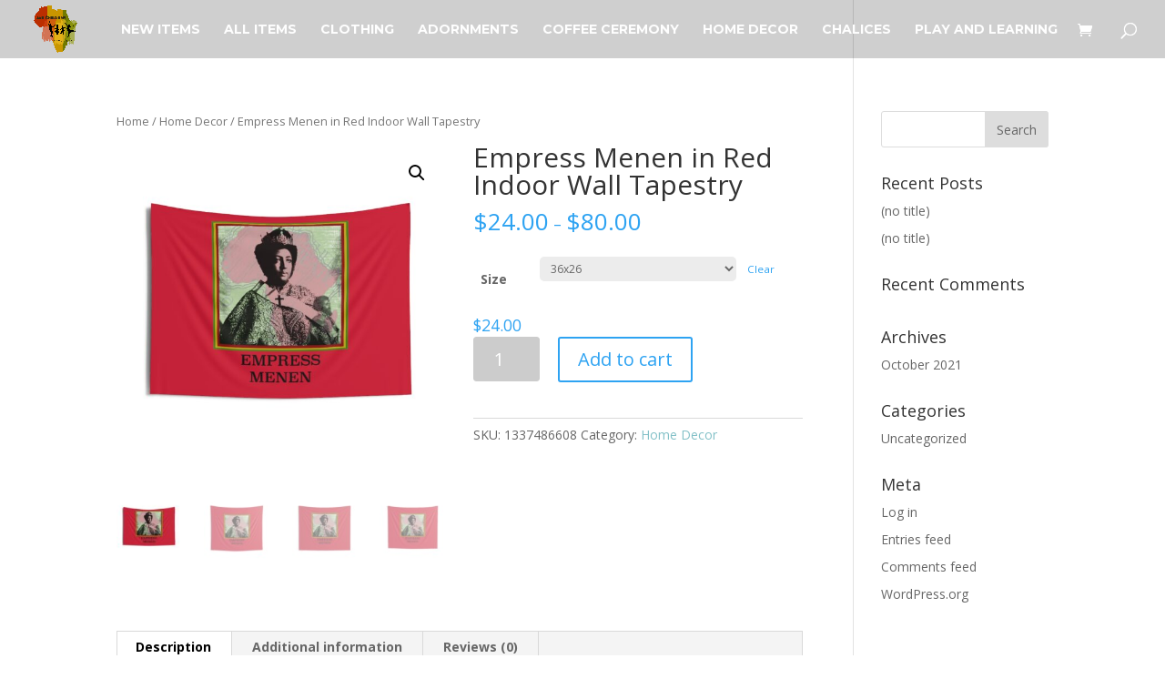

--- FILE ---
content_type: text/html; charset=UTF-8
request_url: https://jahchildren.org/product/empress-menen-in-red-indoor-wall-tapestry/
body_size: 13174
content:
<!DOCTYPE html>
<html lang="en-US">
<head>
	<meta charset="UTF-8" />
<meta http-equiv="X-UA-Compatible" content="IE=edge">
	<link rel="pingback" href="https://jahchildren.org/xmlrpc.php" />

	<script type="text/javascript">
		document.documentElement.className = 'js';
	</script>

	<script>var et_site_url='https://jahchildren.org';var et_post_id='33917';function et_core_page_resource_fallback(a,b){"undefined"===typeof b&&(b=a.sheet.cssRules&&0===a.sheet.cssRules.length);b&&(a.onerror=null,a.onload=null,a.href?a.href=et_site_url+"/?et_core_page_resource="+a.id+et_post_id:a.src&&(a.src=et_site_url+"/?et_core_page_resource="+a.id+et_post_id))}
</script><title>Empress Menen in Red Indoor Wall Tapestry | Jah Children</title>
<meta name='robots' content='max-image-preview:large' />
<link rel='dns-prefetch' href='//fonts.googleapis.com' />
<link rel="alternate" type="application/rss+xml" title="Jah Children &raquo; Feed" href="https://jahchildren.org/feed/" />
<link rel="alternate" type="application/rss+xml" title="Jah Children &raquo; Comments Feed" href="https://jahchildren.org/comments/feed/" />
<link rel="alternate" type="application/rss+xml" title="Jah Children &raquo; Empress Menen in Red Indoor Wall Tapestry Comments Feed" href="https://jahchildren.org/product/empress-menen-in-red-indoor-wall-tapestry/feed/" />
<script type="text/javascript">
window._wpemojiSettings = {"baseUrl":"https:\/\/s.w.org\/images\/core\/emoji\/14.0.0\/72x72\/","ext":".png","svgUrl":"https:\/\/s.w.org\/images\/core\/emoji\/14.0.0\/svg\/","svgExt":".svg","source":{"concatemoji":"https:\/\/jahchildren.org\/wp-includes\/js\/wp-emoji-release.min.js?ver=6.1.9"}};
/*! This file is auto-generated */
!function(e,a,t){var n,r,o,i=a.createElement("canvas"),p=i.getContext&&i.getContext("2d");function s(e,t){var a=String.fromCharCode,e=(p.clearRect(0,0,i.width,i.height),p.fillText(a.apply(this,e),0,0),i.toDataURL());return p.clearRect(0,0,i.width,i.height),p.fillText(a.apply(this,t),0,0),e===i.toDataURL()}function c(e){var t=a.createElement("script");t.src=e,t.defer=t.type="text/javascript",a.getElementsByTagName("head")[0].appendChild(t)}for(o=Array("flag","emoji"),t.supports={everything:!0,everythingExceptFlag:!0},r=0;r<o.length;r++)t.supports[o[r]]=function(e){if(p&&p.fillText)switch(p.textBaseline="top",p.font="600 32px Arial",e){case"flag":return s([127987,65039,8205,9895,65039],[127987,65039,8203,9895,65039])?!1:!s([55356,56826,55356,56819],[55356,56826,8203,55356,56819])&&!s([55356,57332,56128,56423,56128,56418,56128,56421,56128,56430,56128,56423,56128,56447],[55356,57332,8203,56128,56423,8203,56128,56418,8203,56128,56421,8203,56128,56430,8203,56128,56423,8203,56128,56447]);case"emoji":return!s([129777,127995,8205,129778,127999],[129777,127995,8203,129778,127999])}return!1}(o[r]),t.supports.everything=t.supports.everything&&t.supports[o[r]],"flag"!==o[r]&&(t.supports.everythingExceptFlag=t.supports.everythingExceptFlag&&t.supports[o[r]]);t.supports.everythingExceptFlag=t.supports.everythingExceptFlag&&!t.supports.flag,t.DOMReady=!1,t.readyCallback=function(){t.DOMReady=!0},t.supports.everything||(n=function(){t.readyCallback()},a.addEventListener?(a.addEventListener("DOMContentLoaded",n,!1),e.addEventListener("load",n,!1)):(e.attachEvent("onload",n),a.attachEvent("onreadystatechange",function(){"complete"===a.readyState&&t.readyCallback()})),(e=t.source||{}).concatemoji?c(e.concatemoji):e.wpemoji&&e.twemoji&&(c(e.twemoji),c(e.wpemoji)))}(window,document,window._wpemojiSettings);
</script>
<meta content="Divi v.3.26.3" name="generator"/><style type="text/css">
img.wp-smiley,
img.emoji {
	display: inline !important;
	border: none !important;
	box-shadow: none !important;
	height: 1em !important;
	width: 1em !important;
	margin: 0 0.07em !important;
	vertical-align: -0.1em !important;
	background: none !important;
	padding: 0 !important;
}
</style>
	<link rel='stylesheet' id='wp-block-library-css' href='https://jahchildren.org/wp-includes/css/dist/block-library/style.min.css?ver=6.1.9' type='text/css' media='all' />
<link rel='stylesheet' id='wc-blocks-vendors-style-css' href='https://jahchildren.org/wp-content/plugins/woocommerce/packages/woocommerce-blocks/build/wc-blocks-vendors-style.css?ver=8.5.2' type='text/css' media='all' />
<link rel='stylesheet' id='wc-blocks-style-css' href='https://jahchildren.org/wp-content/plugins/woocommerce/packages/woocommerce-blocks/build/wc-blocks-style.css?ver=8.5.2' type='text/css' media='all' />
<link rel='stylesheet' id='classic-theme-styles-css' href='https://jahchildren.org/wp-includes/css/classic-themes.min.css?ver=1' type='text/css' media='all' />
<style id='global-styles-inline-css' type='text/css'>
body{--wp--preset--color--black: #000000;--wp--preset--color--cyan-bluish-gray: #abb8c3;--wp--preset--color--white: #ffffff;--wp--preset--color--pale-pink: #f78da7;--wp--preset--color--vivid-red: #cf2e2e;--wp--preset--color--luminous-vivid-orange: #ff6900;--wp--preset--color--luminous-vivid-amber: #fcb900;--wp--preset--color--light-green-cyan: #7bdcb5;--wp--preset--color--vivid-green-cyan: #00d084;--wp--preset--color--pale-cyan-blue: #8ed1fc;--wp--preset--color--vivid-cyan-blue: #0693e3;--wp--preset--color--vivid-purple: #9b51e0;--wp--preset--gradient--vivid-cyan-blue-to-vivid-purple: linear-gradient(135deg,rgba(6,147,227,1) 0%,rgb(155,81,224) 100%);--wp--preset--gradient--light-green-cyan-to-vivid-green-cyan: linear-gradient(135deg,rgb(122,220,180) 0%,rgb(0,208,130) 100%);--wp--preset--gradient--luminous-vivid-amber-to-luminous-vivid-orange: linear-gradient(135deg,rgba(252,185,0,1) 0%,rgba(255,105,0,1) 100%);--wp--preset--gradient--luminous-vivid-orange-to-vivid-red: linear-gradient(135deg,rgba(255,105,0,1) 0%,rgb(207,46,46) 100%);--wp--preset--gradient--very-light-gray-to-cyan-bluish-gray: linear-gradient(135deg,rgb(238,238,238) 0%,rgb(169,184,195) 100%);--wp--preset--gradient--cool-to-warm-spectrum: linear-gradient(135deg,rgb(74,234,220) 0%,rgb(151,120,209) 20%,rgb(207,42,186) 40%,rgb(238,44,130) 60%,rgb(251,105,98) 80%,rgb(254,248,76) 100%);--wp--preset--gradient--blush-light-purple: linear-gradient(135deg,rgb(255,206,236) 0%,rgb(152,150,240) 100%);--wp--preset--gradient--blush-bordeaux: linear-gradient(135deg,rgb(254,205,165) 0%,rgb(254,45,45) 50%,rgb(107,0,62) 100%);--wp--preset--gradient--luminous-dusk: linear-gradient(135deg,rgb(255,203,112) 0%,rgb(199,81,192) 50%,rgb(65,88,208) 100%);--wp--preset--gradient--pale-ocean: linear-gradient(135deg,rgb(255,245,203) 0%,rgb(182,227,212) 50%,rgb(51,167,181) 100%);--wp--preset--gradient--electric-grass: linear-gradient(135deg,rgb(202,248,128) 0%,rgb(113,206,126) 100%);--wp--preset--gradient--midnight: linear-gradient(135deg,rgb(2,3,129) 0%,rgb(40,116,252) 100%);--wp--preset--duotone--dark-grayscale: url('#wp-duotone-dark-grayscale');--wp--preset--duotone--grayscale: url('#wp-duotone-grayscale');--wp--preset--duotone--purple-yellow: url('#wp-duotone-purple-yellow');--wp--preset--duotone--blue-red: url('#wp-duotone-blue-red');--wp--preset--duotone--midnight: url('#wp-duotone-midnight');--wp--preset--duotone--magenta-yellow: url('#wp-duotone-magenta-yellow');--wp--preset--duotone--purple-green: url('#wp-duotone-purple-green');--wp--preset--duotone--blue-orange: url('#wp-duotone-blue-orange');--wp--preset--font-size--small: 13px;--wp--preset--font-size--medium: 20px;--wp--preset--font-size--large: 36px;--wp--preset--font-size--x-large: 42px;}.has-black-color{color: var(--wp--preset--color--black) !important;}.has-cyan-bluish-gray-color{color: var(--wp--preset--color--cyan-bluish-gray) !important;}.has-white-color{color: var(--wp--preset--color--white) !important;}.has-pale-pink-color{color: var(--wp--preset--color--pale-pink) !important;}.has-vivid-red-color{color: var(--wp--preset--color--vivid-red) !important;}.has-luminous-vivid-orange-color{color: var(--wp--preset--color--luminous-vivid-orange) !important;}.has-luminous-vivid-amber-color{color: var(--wp--preset--color--luminous-vivid-amber) !important;}.has-light-green-cyan-color{color: var(--wp--preset--color--light-green-cyan) !important;}.has-vivid-green-cyan-color{color: var(--wp--preset--color--vivid-green-cyan) !important;}.has-pale-cyan-blue-color{color: var(--wp--preset--color--pale-cyan-blue) !important;}.has-vivid-cyan-blue-color{color: var(--wp--preset--color--vivid-cyan-blue) !important;}.has-vivid-purple-color{color: var(--wp--preset--color--vivid-purple) !important;}.has-black-background-color{background-color: var(--wp--preset--color--black) !important;}.has-cyan-bluish-gray-background-color{background-color: var(--wp--preset--color--cyan-bluish-gray) !important;}.has-white-background-color{background-color: var(--wp--preset--color--white) !important;}.has-pale-pink-background-color{background-color: var(--wp--preset--color--pale-pink) !important;}.has-vivid-red-background-color{background-color: var(--wp--preset--color--vivid-red) !important;}.has-luminous-vivid-orange-background-color{background-color: var(--wp--preset--color--luminous-vivid-orange) !important;}.has-luminous-vivid-amber-background-color{background-color: var(--wp--preset--color--luminous-vivid-amber) !important;}.has-light-green-cyan-background-color{background-color: var(--wp--preset--color--light-green-cyan) !important;}.has-vivid-green-cyan-background-color{background-color: var(--wp--preset--color--vivid-green-cyan) !important;}.has-pale-cyan-blue-background-color{background-color: var(--wp--preset--color--pale-cyan-blue) !important;}.has-vivid-cyan-blue-background-color{background-color: var(--wp--preset--color--vivid-cyan-blue) !important;}.has-vivid-purple-background-color{background-color: var(--wp--preset--color--vivid-purple) !important;}.has-black-border-color{border-color: var(--wp--preset--color--black) !important;}.has-cyan-bluish-gray-border-color{border-color: var(--wp--preset--color--cyan-bluish-gray) !important;}.has-white-border-color{border-color: var(--wp--preset--color--white) !important;}.has-pale-pink-border-color{border-color: var(--wp--preset--color--pale-pink) !important;}.has-vivid-red-border-color{border-color: var(--wp--preset--color--vivid-red) !important;}.has-luminous-vivid-orange-border-color{border-color: var(--wp--preset--color--luminous-vivid-orange) !important;}.has-luminous-vivid-amber-border-color{border-color: var(--wp--preset--color--luminous-vivid-amber) !important;}.has-light-green-cyan-border-color{border-color: var(--wp--preset--color--light-green-cyan) !important;}.has-vivid-green-cyan-border-color{border-color: var(--wp--preset--color--vivid-green-cyan) !important;}.has-pale-cyan-blue-border-color{border-color: var(--wp--preset--color--pale-cyan-blue) !important;}.has-vivid-cyan-blue-border-color{border-color: var(--wp--preset--color--vivid-cyan-blue) !important;}.has-vivid-purple-border-color{border-color: var(--wp--preset--color--vivid-purple) !important;}.has-vivid-cyan-blue-to-vivid-purple-gradient-background{background: var(--wp--preset--gradient--vivid-cyan-blue-to-vivid-purple) !important;}.has-light-green-cyan-to-vivid-green-cyan-gradient-background{background: var(--wp--preset--gradient--light-green-cyan-to-vivid-green-cyan) !important;}.has-luminous-vivid-amber-to-luminous-vivid-orange-gradient-background{background: var(--wp--preset--gradient--luminous-vivid-amber-to-luminous-vivid-orange) !important;}.has-luminous-vivid-orange-to-vivid-red-gradient-background{background: var(--wp--preset--gradient--luminous-vivid-orange-to-vivid-red) !important;}.has-very-light-gray-to-cyan-bluish-gray-gradient-background{background: var(--wp--preset--gradient--very-light-gray-to-cyan-bluish-gray) !important;}.has-cool-to-warm-spectrum-gradient-background{background: var(--wp--preset--gradient--cool-to-warm-spectrum) !important;}.has-blush-light-purple-gradient-background{background: var(--wp--preset--gradient--blush-light-purple) !important;}.has-blush-bordeaux-gradient-background{background: var(--wp--preset--gradient--blush-bordeaux) !important;}.has-luminous-dusk-gradient-background{background: var(--wp--preset--gradient--luminous-dusk) !important;}.has-pale-ocean-gradient-background{background: var(--wp--preset--gradient--pale-ocean) !important;}.has-electric-grass-gradient-background{background: var(--wp--preset--gradient--electric-grass) !important;}.has-midnight-gradient-background{background: var(--wp--preset--gradient--midnight) !important;}.has-small-font-size{font-size: var(--wp--preset--font-size--small) !important;}.has-medium-font-size{font-size: var(--wp--preset--font-size--medium) !important;}.has-large-font-size{font-size: var(--wp--preset--font-size--large) !important;}.has-x-large-font-size{font-size: var(--wp--preset--font-size--x-large) !important;}
.wp-block-navigation a:where(:not(.wp-element-button)){color: inherit;}
:where(.wp-block-columns.is-layout-flex){gap: 2em;}
.wp-block-pullquote{font-size: 1.5em;line-height: 1.6;}
</style>
<link rel='stylesheet' id='photoswipe-css' href='https://jahchildren.org/wp-content/plugins/woocommerce/assets/css/photoswipe/photoswipe.min.css?ver=7.0.1' type='text/css' media='all' />
<link rel='stylesheet' id='photoswipe-default-skin-css' href='https://jahchildren.org/wp-content/plugins/woocommerce/assets/css/photoswipe/default-skin/default-skin.min.css?ver=7.0.1' type='text/css' media='all' />
<link rel='stylesheet' id='woocommerce-layout-css' href='https://jahchildren.org/wp-content/plugins/woocommerce/assets/css/woocommerce-layout.css?ver=7.0.1' type='text/css' media='all' />
<link rel='stylesheet' id='woocommerce-smallscreen-css' href='https://jahchildren.org/wp-content/plugins/woocommerce/assets/css/woocommerce-smallscreen.css?ver=7.0.1' type='text/css' media='only screen and (max-width: 768px)' />
<link rel='stylesheet' id='woocommerce-general-css' href='https://jahchildren.org/wp-content/plugins/woocommerce/assets/css/woocommerce.css?ver=7.0.1' type='text/css' media='all' />
<style id='woocommerce-inline-inline-css' type='text/css'>
.woocommerce form .form-row .required { visibility: visible; }
</style>
<link rel='stylesheet' id='gateway-css' href='https://jahchildren.org/wp-content/plugins/woocommerce-paypal-payments/modules/ppcp-button/assets/css/gateway.css?ver=2.3.1' type='text/css' media='all' />
<link rel='stylesheet' id='divi-fonts-css' href='https://fonts.googleapis.com/css?family=Open+Sans:300italic,400italic,600italic,700italic,800italic,400,300,600,700,800&#038;subset=latin,latin-ext' type='text/css' media='all' />
<link rel='stylesheet' id='divi-style-css' href='https://jahchildren.org/wp-content/themes/Divi/style.css?ver=3.26.3' type='text/css' media='all' />
<link rel='stylesheet' id='flexible-shipping-free-shipping-css' href='https://jahchildren.org/wp-content/plugins/flexible-shipping/assets/dist/css/free-shipping.css?ver=4.23.0.2' type='text/css' media='all' />
<link rel='stylesheet' id='et-builder-googlefonts-cached-css' href='https://fonts.googleapis.com/css?family=Montserrat%3A100%2C100italic%2C200%2C200italic%2C300%2C300italic%2Cregular%2Citalic%2C500%2C500italic%2C600%2C600italic%2C700%2C700italic%2C800%2C800italic%2C900%2C900italic&#038;ver=6.1.9#038;subset=latin,latin-ext' type='text/css' media='all' />
<link rel='stylesheet' id='dashicons-css' href='https://jahchildren.org/wp-includes/css/dashicons.min.css?ver=6.1.9' type='text/css' media='all' />
<script type='text/javascript' src='https://jahchildren.org/wp-includes/js/jquery/jquery.min.js?ver=3.6.1' id='jquery-core-js'></script>
<script type='text/javascript' src='https://jahchildren.org/wp-includes/js/jquery/jquery-migrate.min.js?ver=3.3.2' id='jquery-migrate-js'></script>
<link rel="https://api.w.org/" href="https://jahchildren.org/wp-json/" /><link rel="alternate" type="application/json" href="https://jahchildren.org/wp-json/wp/v2/product/33917" /><link rel="EditURI" type="application/rsd+xml" title="RSD" href="https://jahchildren.org/xmlrpc.php?rsd" />
<link rel="wlwmanifest" type="application/wlwmanifest+xml" href="https://jahchildren.org/wp-includes/wlwmanifest.xml" />
<meta name="generator" content="WordPress 6.1.9" />
<meta name="generator" content="WooCommerce 7.0.1" />
<link rel="canonical" href="https://jahchildren.org/product/empress-menen-in-red-indoor-wall-tapestry/" />
<link rel='shortlink' href='https://jahchildren.org/?p=33917' />
<link rel="alternate" type="application/json+oembed" href="https://jahchildren.org/wp-json/oembed/1.0/embed?url=https%3A%2F%2Fjahchildren.org%2Fproduct%2Fempress-menen-in-red-indoor-wall-tapestry%2F" />
<link rel="alternate" type="text/xml+oembed" href="https://jahchildren.org/wp-json/oembed/1.0/embed?url=https%3A%2F%2Fjahchildren.org%2Fproduct%2Fempress-menen-in-red-indoor-wall-tapestry%2F&#038;format=xml" />
<meta name="viewport" content="width=device-width, initial-scale=1.0, maximum-scale=1.0, user-scalable=0" />	<noscript><style>.woocommerce-product-gallery{ opacity: 1 !important; }</style></noscript>
	<link rel="icon" href="https://jahchildren.org/wp-content/uploads/2022/07/cropped-officialsealjahchildren_1-32x32.png" sizes="32x32" />
<link rel="icon" href="https://jahchildren.org/wp-content/uploads/2022/07/cropped-officialsealjahchildren_1-192x192.png" sizes="192x192" />
<link rel="apple-touch-icon" href="https://jahchildren.org/wp-content/uploads/2022/07/cropped-officialsealjahchildren_1-180x180.png" />
<meta name="msapplication-TileImage" content="https://jahchildren.org/wp-content/uploads/2022/07/cropped-officialsealjahchildren_1-270x270.png" />
<link rel="stylesheet" id="et-divi-customizer-global-cached-inline-styles" href="https://jahchildren.org/wp-content/cache/et/global/et-divi-customizer-global-17695053570871.min.css" onerror="et_core_page_resource_fallback(this, true)" onload="et_core_page_resource_fallback(this)" /></head>
<body class="product-template-default single single-product postid-33917 theme-Divi woocommerce woocommerce-page woocommerce-no-js et_pb_button_helper_class et_transparent_nav et_fullwidth_nav et_fixed_nav et_show_nav et_cover_background et_pb_gutter osx et_pb_gutters3 et_primary_nav_dropdown_animation_slide et_secondary_nav_dropdown_animation_fade et_pb_footer_columns1 et_header_style_left et_right_sidebar et_divi_theme et-db et_minified_js et_minified_css">
	<div id="page-container">

	
	
			<header id="main-header" data-height-onload="50">
			<div class="container clearfix et_menu_container">
							<div class="logo_container">
					<span class="logo_helper"></span>
					<a href="https://jahchildren.org/">
						<img src="https://jahchildren.org/wp-content/uploads/2019/07/our.png" alt="Jah Children" id="logo" data-height-percentage="84" />
					</a>
				</div>
							<div id="et-top-navigation" data-height="50" data-fixed-height="40">
											<nav id="top-menu-nav">
						<ul id="top-menu" class="nav"><li id="menu-item-19" class="menu-item menu-item-type-post_type menu-item-object-page menu-item-home menu-item-19"><a href="https://jahchildren.org/">New Items</a></li>
<li id="menu-item-20" class="menu-item menu-item-type-post_type menu-item-object-page menu-item-20"><a href="https://jahchildren.org/all-items/">All Items</a></li>
<li id="menu-item-21" class="menu-item menu-item-type-post_type menu-item-object-page menu-item-21"><a href="https://jahchildren.org/clothing/">Clothing</a></li>
<li id="menu-item-16887" class="menu-item menu-item-type-post_type menu-item-object-page menu-item-16887"><a href="https://jahchildren.org/adornments/">Adornments</a></li>
<li id="menu-item-22" class="menu-item menu-item-type-post_type menu-item-object-page menu-item-22"><a href="https://jahchildren.org/coffee-ceremony/">Coffee Ceremony</a></li>
<li id="menu-item-12832" class="menu-item menu-item-type-post_type menu-item-object-page menu-item-12832"><a href="https://jahchildren.org/home-decor/">Home Decor</a></li>
<li id="menu-item-23" class="menu-item menu-item-type-post_type menu-item-object-page menu-item-23"><a href="https://jahchildren.org/chalices/">Chalices</a></li>
<li id="menu-item-54085" class="menu-item menu-item-type-post_type menu-item-object-page menu-item-54085"><a href="https://jahchildren.org/play-and-learning/">Play and Learning</a></li>
</ul>						</nav>
					
					<a href="https://jahchildren.org/cart-2/" class="et-cart-info">
				<span></span>
			</a>
					
										<div id="et_top_search">
						<span id="et_search_icon"></span>
					</div>
					
					<div id="et_mobile_nav_menu">
				<div class="mobile_nav closed">
					<span class="select_page">Select Page</span>
					<span class="mobile_menu_bar mobile_menu_bar_toggle"></span>
				</div>
			</div>				</div> <!-- #et-top-navigation -->
			</div> <!-- .container -->
			<div class="et_search_outer">
				<div class="container et_search_form_container">
					<form role="search" method="get" class="et-search-form" action="https://jahchildren.org/">
					<input type="search" class="et-search-field" placeholder="Search &hellip;" value="" name="s" title="Search for:" />					</form>
					<span class="et_close_search_field"></span>
				</div>
			</div>
		</header> <!-- #main-header -->
			<div id="et-main-area">
	
	
		<div id="main-content">
			<div class="container">
				<div id="content-area" class="clearfix">
					<div id="left-area"><nav class="woocommerce-breadcrumb"><a href="https://jahchildren.org">Home</a>&nbsp;&#47;&nbsp;<a href="https://jahchildren.org/product-category/home-decor/">Home Decor</a>&nbsp;&#47;&nbsp;Empress Menen in Red Indoor Wall Tapestry</nav>
					
			<div class="woocommerce-notices-wrapper"></div><div id="product-33917" class="product type-product post-33917 status-publish first instock product_cat-home-decor has-post-thumbnail taxable shipping-taxable purchasable product-type-variable has-default-attributes">

	<div class="clearfix"><div class="woocommerce-product-gallery woocommerce-product-gallery--with-images woocommerce-product-gallery--columns-4 images" data-columns="4" style="opacity: 0; transition: opacity .25s ease-in-out;">
	<figure class="woocommerce-product-gallery__wrapper">
		<div data-thumb="https://jahchildren.org/wp-content/uploads/2020/06/46152-24-100x100.jpg" data-thumb-alt="" class="woocommerce-product-gallery__image"><a href="https://jahchildren.org/wp-content/uploads/2020/06/46152-24.jpg"><img width="600" height="600" src="https://jahchildren.org/wp-content/uploads/2020/06/46152-24-600x600.jpg" class="wp-post-image" alt="" decoding="async" loading="lazy" title="46152-24.jpg" data-caption="" data-src="https://jahchildren.org/wp-content/uploads/2020/06/46152-24.jpg" data-large_image="https://jahchildren.org/wp-content/uploads/2020/06/46152-24.jpg" data-large_image_width="1024" data-large_image_height="1024" srcset="https://jahchildren.org/wp-content/uploads/2020/06/46152-24-600x600.jpg 600w, https://jahchildren.org/wp-content/uploads/2020/06/46152-24-300x300.jpg 300w, https://jahchildren.org/wp-content/uploads/2020/06/46152-24-100x100.jpg 100w, https://jahchildren.org/wp-content/uploads/2020/06/46152-24.jpg 1024w, https://jahchildren.org/wp-content/uploads/2020/06/46152-24-150x150.jpg 150w, https://jahchildren.org/wp-content/uploads/2020/06/46152-24-768x768.jpg 768w" sizes="(max-width: 600px) 100vw, 600px" /></a></div><div data-thumb="https://jahchildren.org/wp-content/uploads/2020/06/46151-24-100x100.jpg" data-thumb-alt="" class="woocommerce-product-gallery__image"><a href="https://jahchildren.org/wp-content/uploads/2020/06/46151-24.jpg"><img width="600" height="600" src="https://jahchildren.org/wp-content/uploads/2020/06/46151-24-600x600.jpg" class="" alt="" decoding="async" loading="lazy" title="46151-24.jpg" data-caption="" data-src="https://jahchildren.org/wp-content/uploads/2020/06/46151-24.jpg" data-large_image="https://jahchildren.org/wp-content/uploads/2020/06/46151-24.jpg" data-large_image_width="1024" data-large_image_height="1024" srcset="https://jahchildren.org/wp-content/uploads/2020/06/46151-24-600x600.jpg 600w, https://jahchildren.org/wp-content/uploads/2020/06/46151-24-300x300.jpg 300w, https://jahchildren.org/wp-content/uploads/2020/06/46151-24-100x100.jpg 100w, https://jahchildren.org/wp-content/uploads/2020/06/46151-24.jpg 1024w, https://jahchildren.org/wp-content/uploads/2020/06/46151-24-150x150.jpg 150w, https://jahchildren.org/wp-content/uploads/2020/06/46151-24-768x768.jpg 768w" sizes="(max-width: 600px) 100vw, 600px" /></a></div><div data-thumb="https://jahchildren.org/wp-content/uploads/2020/06/46153-24-100x100.jpg" data-thumb-alt="" class="woocommerce-product-gallery__image"><a href="https://jahchildren.org/wp-content/uploads/2020/06/46153-24.jpg"><img width="600" height="600" src="https://jahchildren.org/wp-content/uploads/2020/06/46153-24-600x600.jpg" class="" alt="" decoding="async" loading="lazy" title="46153-24.jpg" data-caption="" data-src="https://jahchildren.org/wp-content/uploads/2020/06/46153-24.jpg" data-large_image="https://jahchildren.org/wp-content/uploads/2020/06/46153-24.jpg" data-large_image_width="1024" data-large_image_height="1024" srcset="https://jahchildren.org/wp-content/uploads/2020/06/46153-24-600x600.jpg 600w, https://jahchildren.org/wp-content/uploads/2020/06/46153-24-300x300.jpg 300w, https://jahchildren.org/wp-content/uploads/2020/06/46153-24-100x100.jpg 100w, https://jahchildren.org/wp-content/uploads/2020/06/46153-24.jpg 1024w, https://jahchildren.org/wp-content/uploads/2020/06/46153-24-150x150.jpg 150w, https://jahchildren.org/wp-content/uploads/2020/06/46153-24-768x768.jpg 768w" sizes="(max-width: 600px) 100vw, 600px" /></a></div><div data-thumb="https://jahchildren.org/wp-content/uploads/2020/06/46154-24-100x100.jpg" data-thumb-alt="" class="woocommerce-product-gallery__image"><a href="https://jahchildren.org/wp-content/uploads/2020/06/46154-24.jpg"><img width="600" height="600" src="https://jahchildren.org/wp-content/uploads/2020/06/46154-24-600x600.jpg" class="" alt="" decoding="async" loading="lazy" title="46154-24.jpg" data-caption="" data-src="https://jahchildren.org/wp-content/uploads/2020/06/46154-24.jpg" data-large_image="https://jahchildren.org/wp-content/uploads/2020/06/46154-24.jpg" data-large_image_width="1024" data-large_image_height="1024" srcset="https://jahchildren.org/wp-content/uploads/2020/06/46154-24-600x600.jpg 600w, https://jahchildren.org/wp-content/uploads/2020/06/46154-24-300x300.jpg 300w, https://jahchildren.org/wp-content/uploads/2020/06/46154-24-100x100.jpg 100w, https://jahchildren.org/wp-content/uploads/2020/06/46154-24.jpg 1024w, https://jahchildren.org/wp-content/uploads/2020/06/46154-24-150x150.jpg 150w, https://jahchildren.org/wp-content/uploads/2020/06/46154-24-768x768.jpg 768w" sizes="(max-width: 600px) 100vw, 600px" /></a></div>	</figure>
</div>

	<div class="summary entry-summary">
		<h1 class="product_title entry-title">Empress Menen in Red Indoor Wall Tapestry</h1><p class="price"><span class="woocommerce-Price-amount amount"><bdi><span class="woocommerce-Price-currencySymbol">&#36;</span>24.00</bdi></span> &ndash; <span class="woocommerce-Price-amount amount"><bdi><span class="woocommerce-Price-currencySymbol">&#36;</span>80.00</bdi></span></p>

<form class="variations_form cart" action="https://jahchildren.org/product/empress-menen-in-red-indoor-wall-tapestry/" method="post" enctype='multipart/form-data' data-product_id="33917" data-product_variations="[{&quot;attributes&quot;:{&quot;attribute_size&quot;:&quot;104x88&quot;},&quot;availability_html&quot;:&quot;&quot;,&quot;backorders_allowed&quot;:false,&quot;dimensions&quot;:{&quot;length&quot;:&quot;&quot;,&quot;width&quot;:&quot;&quot;,&quot;height&quot;:&quot;&quot;},&quot;dimensions_html&quot;:&quot;N\/A&quot;,&quot;display_price&quot;:80,&quot;display_regular_price&quot;:80,&quot;image&quot;:{&quot;title&quot;:&quot;46151-24.jpg&quot;,&quot;caption&quot;:&quot;&quot;,&quot;url&quot;:&quot;https:\/\/jahchildren.org\/wp-content\/uploads\/2020\/06\/46151-24.jpg&quot;,&quot;alt&quot;:&quot;&quot;,&quot;src&quot;:&quot;https:\/\/jahchildren.org\/wp-content\/uploads\/2020\/06\/46151-24-600x600.jpg&quot;,&quot;srcset&quot;:&quot;https:\/\/jahchildren.org\/wp-content\/uploads\/2020\/06\/46151-24-600x600.jpg 600w, https:\/\/jahchildren.org\/wp-content\/uploads\/2020\/06\/46151-24-300x300.jpg 300w, https:\/\/jahchildren.org\/wp-content\/uploads\/2020\/06\/46151-24-100x100.jpg 100w, https:\/\/jahchildren.org\/wp-content\/uploads\/2020\/06\/46151-24.jpg 1024w, https:\/\/jahchildren.org\/wp-content\/uploads\/2020\/06\/46151-24-150x150.jpg 150w, https:\/\/jahchildren.org\/wp-content\/uploads\/2020\/06\/46151-24-768x768.jpg 768w&quot;,&quot;sizes&quot;:&quot;(max-width: 600px) 100vw, 600px&quot;,&quot;full_src&quot;:&quot;https:\/\/jahchildren.org\/wp-content\/uploads\/2020\/06\/46151-24.jpg&quot;,&quot;full_src_w&quot;:1024,&quot;full_src_h&quot;:1024,&quot;gallery_thumbnail_src&quot;:&quot;https:\/\/jahchildren.org\/wp-content\/uploads\/2020\/06\/46151-24-100x100.jpg&quot;,&quot;gallery_thumbnail_src_w&quot;:100,&quot;gallery_thumbnail_src_h&quot;:100,&quot;thumb_src&quot;:&quot;https:\/\/jahchildren.org\/wp-content\/uploads\/2020\/06\/46151-24-300x300.jpg&quot;,&quot;thumb_src_w&quot;:300,&quot;thumb_src_h&quot;:300,&quot;src_w&quot;:600,&quot;src_h&quot;:600},&quot;image_id&quot;:34002,&quot;is_downloadable&quot;:false,&quot;is_in_stock&quot;:true,&quot;is_purchasable&quot;:true,&quot;is_sold_individually&quot;:&quot;no&quot;,&quot;is_virtual&quot;:false,&quot;max_qty&quot;:&quot;&quot;,&quot;min_qty&quot;:1,&quot;price_html&quot;:&quot;&lt;span class=\&quot;price\&quot;&gt;&lt;span class=\&quot;woocommerce-Price-amount amount\&quot;&gt;&lt;bdi&gt;&lt;span class=\&quot;woocommerce-Price-currencySymbol\&quot;&gt;&amp;#36;&lt;\/span&gt;80.00&lt;\/bdi&gt;&lt;\/span&gt;&lt;\/span&gt;&quot;,&quot;sku&quot;:&quot;1337486607&quot;,&quot;variation_description&quot;:&quot;&quot;,&quot;variation_id&quot;:33918,&quot;variation_is_active&quot;:true,&quot;variation_is_visible&quot;:true,&quot;weight&quot;:&quot;0.25&quot;,&quot;weight_html&quot;:&quot;0.25 kg&quot;},{&quot;attributes&quot;:{&quot;attribute_size&quot;:&quot;36x26&quot;},&quot;availability_html&quot;:&quot;&quot;,&quot;backorders_allowed&quot;:false,&quot;dimensions&quot;:{&quot;length&quot;:&quot;&quot;,&quot;width&quot;:&quot;&quot;,&quot;height&quot;:&quot;&quot;},&quot;dimensions_html&quot;:&quot;N\/A&quot;,&quot;display_price&quot;:24,&quot;display_regular_price&quot;:24,&quot;image&quot;:{&quot;title&quot;:&quot;46152-24.jpg&quot;,&quot;caption&quot;:&quot;&quot;,&quot;url&quot;:&quot;https:\/\/jahchildren.org\/wp-content\/uploads\/2020\/06\/46152-24.jpg&quot;,&quot;alt&quot;:&quot;&quot;,&quot;src&quot;:&quot;https:\/\/jahchildren.org\/wp-content\/uploads\/2020\/06\/46152-24-600x600.jpg&quot;,&quot;srcset&quot;:&quot;https:\/\/jahchildren.org\/wp-content\/uploads\/2020\/06\/46152-24-600x600.jpg 600w, https:\/\/jahchildren.org\/wp-content\/uploads\/2020\/06\/46152-24-300x300.jpg 300w, https:\/\/jahchildren.org\/wp-content\/uploads\/2020\/06\/46152-24-100x100.jpg 100w, https:\/\/jahchildren.org\/wp-content\/uploads\/2020\/06\/46152-24.jpg 1024w, https:\/\/jahchildren.org\/wp-content\/uploads\/2020\/06\/46152-24-150x150.jpg 150w, https:\/\/jahchildren.org\/wp-content\/uploads\/2020\/06\/46152-24-768x768.jpg 768w&quot;,&quot;sizes&quot;:&quot;(max-width: 600px) 100vw, 600px&quot;,&quot;full_src&quot;:&quot;https:\/\/jahchildren.org\/wp-content\/uploads\/2020\/06\/46152-24.jpg&quot;,&quot;full_src_w&quot;:1024,&quot;full_src_h&quot;:1024,&quot;gallery_thumbnail_src&quot;:&quot;https:\/\/jahchildren.org\/wp-content\/uploads\/2020\/06\/46152-24-100x100.jpg&quot;,&quot;gallery_thumbnail_src_w&quot;:100,&quot;gallery_thumbnail_src_h&quot;:100,&quot;thumb_src&quot;:&quot;https:\/\/jahchildren.org\/wp-content\/uploads\/2020\/06\/46152-24-300x300.jpg&quot;,&quot;thumb_src_w&quot;:300,&quot;thumb_src_h&quot;:300,&quot;src_w&quot;:600,&quot;src_h&quot;:600},&quot;image_id&quot;:34001,&quot;is_downloadable&quot;:false,&quot;is_in_stock&quot;:true,&quot;is_purchasable&quot;:true,&quot;is_sold_individually&quot;:&quot;no&quot;,&quot;is_virtual&quot;:false,&quot;max_qty&quot;:&quot;&quot;,&quot;min_qty&quot;:1,&quot;price_html&quot;:&quot;&lt;span class=\&quot;price\&quot;&gt;&lt;span class=\&quot;woocommerce-Price-amount amount\&quot;&gt;&lt;bdi&gt;&lt;span class=\&quot;woocommerce-Price-currencySymbol\&quot;&gt;&amp;#36;&lt;\/span&gt;24.00&lt;\/bdi&gt;&lt;\/span&gt;&lt;\/span&gt;&quot;,&quot;sku&quot;:&quot;1337486608&quot;,&quot;variation_description&quot;:&quot;&quot;,&quot;variation_id&quot;:33919,&quot;variation_is_active&quot;:true,&quot;variation_is_visible&quot;:true,&quot;weight&quot;:&quot;0.1&quot;,&quot;weight_html&quot;:&quot;0.1 kg&quot;},{&quot;attributes&quot;:{&quot;attribute_size&quot;:&quot;60x50&quot;},&quot;availability_html&quot;:&quot;&quot;,&quot;backorders_allowed&quot;:false,&quot;dimensions&quot;:{&quot;length&quot;:&quot;&quot;,&quot;width&quot;:&quot;&quot;,&quot;height&quot;:&quot;&quot;},&quot;dimensions_html&quot;:&quot;N\/A&quot;,&quot;display_price&quot;:41,&quot;display_regular_price&quot;:41,&quot;image&quot;:{&quot;title&quot;:&quot;46153-24.jpg&quot;,&quot;caption&quot;:&quot;&quot;,&quot;url&quot;:&quot;https:\/\/jahchildren.org\/wp-content\/uploads\/2020\/06\/46153-24.jpg&quot;,&quot;alt&quot;:&quot;&quot;,&quot;src&quot;:&quot;https:\/\/jahchildren.org\/wp-content\/uploads\/2020\/06\/46153-24-600x600.jpg&quot;,&quot;srcset&quot;:&quot;https:\/\/jahchildren.org\/wp-content\/uploads\/2020\/06\/46153-24-600x600.jpg 600w, https:\/\/jahchildren.org\/wp-content\/uploads\/2020\/06\/46153-24-300x300.jpg 300w, https:\/\/jahchildren.org\/wp-content\/uploads\/2020\/06\/46153-24-100x100.jpg 100w, https:\/\/jahchildren.org\/wp-content\/uploads\/2020\/06\/46153-24.jpg 1024w, https:\/\/jahchildren.org\/wp-content\/uploads\/2020\/06\/46153-24-150x150.jpg 150w, https:\/\/jahchildren.org\/wp-content\/uploads\/2020\/06\/46153-24-768x768.jpg 768w&quot;,&quot;sizes&quot;:&quot;(max-width: 600px) 100vw, 600px&quot;,&quot;full_src&quot;:&quot;https:\/\/jahchildren.org\/wp-content\/uploads\/2020\/06\/46153-24.jpg&quot;,&quot;full_src_w&quot;:1024,&quot;full_src_h&quot;:1024,&quot;gallery_thumbnail_src&quot;:&quot;https:\/\/jahchildren.org\/wp-content\/uploads\/2020\/06\/46153-24-100x100.jpg&quot;,&quot;gallery_thumbnail_src_w&quot;:100,&quot;gallery_thumbnail_src_h&quot;:100,&quot;thumb_src&quot;:&quot;https:\/\/jahchildren.org\/wp-content\/uploads\/2020\/06\/46153-24-300x300.jpg&quot;,&quot;thumb_src_w&quot;:300,&quot;thumb_src_h&quot;:300,&quot;src_w&quot;:600,&quot;src_h&quot;:600},&quot;image_id&quot;:34003,&quot;is_downloadable&quot;:false,&quot;is_in_stock&quot;:true,&quot;is_purchasable&quot;:true,&quot;is_sold_individually&quot;:&quot;no&quot;,&quot;is_virtual&quot;:false,&quot;max_qty&quot;:&quot;&quot;,&quot;min_qty&quot;:1,&quot;price_html&quot;:&quot;&lt;span class=\&quot;price\&quot;&gt;&lt;span class=\&quot;woocommerce-Price-amount amount\&quot;&gt;&lt;bdi&gt;&lt;span class=\&quot;woocommerce-Price-currencySymbol\&quot;&gt;&amp;#36;&lt;\/span&gt;41.00&lt;\/bdi&gt;&lt;\/span&gt;&lt;\/span&gt;&quot;,&quot;sku&quot;:&quot;1337486609&quot;,&quot;variation_description&quot;:&quot;&quot;,&quot;variation_id&quot;:33920,&quot;variation_is_active&quot;:true,&quot;variation_is_visible&quot;:true,&quot;weight&quot;:&quot;0.12&quot;,&quot;weight_html&quot;:&quot;0.12 kg&quot;},{&quot;attributes&quot;:{&quot;attribute_size&quot;:&quot;80x68&quot;},&quot;availability_html&quot;:&quot;&quot;,&quot;backorders_allowed&quot;:false,&quot;dimensions&quot;:{&quot;length&quot;:&quot;&quot;,&quot;width&quot;:&quot;&quot;,&quot;height&quot;:&quot;&quot;},&quot;dimensions_html&quot;:&quot;N\/A&quot;,&quot;display_price&quot;:61,&quot;display_regular_price&quot;:61,&quot;image&quot;:{&quot;title&quot;:&quot;46154-24.jpg&quot;,&quot;caption&quot;:&quot;&quot;,&quot;url&quot;:&quot;https:\/\/jahchildren.org\/wp-content\/uploads\/2020\/06\/46154-24.jpg&quot;,&quot;alt&quot;:&quot;&quot;,&quot;src&quot;:&quot;https:\/\/jahchildren.org\/wp-content\/uploads\/2020\/06\/46154-24-600x600.jpg&quot;,&quot;srcset&quot;:&quot;https:\/\/jahchildren.org\/wp-content\/uploads\/2020\/06\/46154-24-600x600.jpg 600w, https:\/\/jahchildren.org\/wp-content\/uploads\/2020\/06\/46154-24-300x300.jpg 300w, https:\/\/jahchildren.org\/wp-content\/uploads\/2020\/06\/46154-24-100x100.jpg 100w, https:\/\/jahchildren.org\/wp-content\/uploads\/2020\/06\/46154-24.jpg 1024w, https:\/\/jahchildren.org\/wp-content\/uploads\/2020\/06\/46154-24-150x150.jpg 150w, https:\/\/jahchildren.org\/wp-content\/uploads\/2020\/06\/46154-24-768x768.jpg 768w&quot;,&quot;sizes&quot;:&quot;(max-width: 600px) 100vw, 600px&quot;,&quot;full_src&quot;:&quot;https:\/\/jahchildren.org\/wp-content\/uploads\/2020\/06\/46154-24.jpg&quot;,&quot;full_src_w&quot;:1024,&quot;full_src_h&quot;:1024,&quot;gallery_thumbnail_src&quot;:&quot;https:\/\/jahchildren.org\/wp-content\/uploads\/2020\/06\/46154-24-100x100.jpg&quot;,&quot;gallery_thumbnail_src_w&quot;:100,&quot;gallery_thumbnail_src_h&quot;:100,&quot;thumb_src&quot;:&quot;https:\/\/jahchildren.org\/wp-content\/uploads\/2020\/06\/46154-24-300x300.jpg&quot;,&quot;thumb_src_w&quot;:300,&quot;thumb_src_h&quot;:300,&quot;src_w&quot;:600,&quot;src_h&quot;:600},&quot;image_id&quot;:34004,&quot;is_downloadable&quot;:false,&quot;is_in_stock&quot;:true,&quot;is_purchasable&quot;:true,&quot;is_sold_individually&quot;:&quot;no&quot;,&quot;is_virtual&quot;:false,&quot;max_qty&quot;:&quot;&quot;,&quot;min_qty&quot;:1,&quot;price_html&quot;:&quot;&lt;span class=\&quot;price\&quot;&gt;&lt;span class=\&quot;woocommerce-Price-amount amount\&quot;&gt;&lt;bdi&gt;&lt;span class=\&quot;woocommerce-Price-currencySymbol\&quot;&gt;&amp;#36;&lt;\/span&gt;61.00&lt;\/bdi&gt;&lt;\/span&gt;&lt;\/span&gt;&quot;,&quot;sku&quot;:&quot;1337486610&quot;,&quot;variation_description&quot;:&quot;&quot;,&quot;variation_id&quot;:33921,&quot;variation_is_active&quot;:true,&quot;variation_is_visible&quot;:true,&quot;weight&quot;:&quot;0.15&quot;,&quot;weight_html&quot;:&quot;0.15 kg&quot;}]">
	
			<table class="variations" cellspacing="0" role="presentation">
			<tbody>
									<tr>
						<th class="label"><label for="size">Size</label></th>
						<td class="value">
							<select id="size" class="" name="attribute_size" data-attribute_name="attribute_size" data-show_option_none="yes"><option value="">Choose an option</option><option value="104x88" >104x88</option><option value="36x26"  selected='selected'>36x26</option><option value="60x50" >60x50</option><option value="80x68" >80x68</option></select><a class="reset_variations" href="#">Clear</a>						</td>
					</tr>
							</tbody>
		</table>
		
		<div class="single_variation_wrap">
			<div class="woocommerce-variation single_variation"></div><div class="woocommerce-variation-add-to-cart variations_button">
	
		<div class="quantity">
				<label class="screen-reader-text" for="quantity_697a4f274102c">Empress Menen in Red Indoor Wall Tapestry quantity</label>
		<input
			type="number"
			id="quantity_697a4f274102c"
			class="input-text qty text"
			step="1"
			min="1"
			max=""
			name="quantity"
			value="1"
			title="Qty"
			size="4"
			placeholder=""
			inputmode="numeric"
			autocomplete="off"
		/>
			</div>
	
	<button type="submit" class="single_add_to_cart_button button alt wp-element-button">Add to cart</button>

	
	<input type="hidden" name="add-to-cart" value="33917" />
	<input type="hidden" name="product_id" value="33917" />
	<input type="hidden" name="variation_id" class="variation_id" value="0" />
</div>
		</div>
	
	</form>

<div class="ppc-button-wrapper"><div id="ppc-button-ppcp-gateway"></div></div><div class="product_meta">

	
	
		<span class="sku_wrapper">SKU: <span class="sku">N/A</span></span>

	
	<span class="posted_in">Category: <a href="https://jahchildren.org/product-category/home-decor/" rel="tag">Home Decor</a></span>
	
	
</div>
	</div>

	</div><!-- #end wrapper -->
	<div class="woocommerce-tabs wc-tabs-wrapper">
		<ul class="tabs wc-tabs" role="tablist">
							<li class="description_tab" id="tab-title-description" role="tab" aria-controls="tab-description">
					<a href="#tab-description">
						Description					</a>
				</li>
							<li class="additional_information_tab" id="tab-title-additional_information" role="tab" aria-controls="tab-additional_information">
					<a href="#tab-additional_information">
						Additional information					</a>
				</li>
							<li class="reviews_tab" id="tab-title-reviews" role="tab" aria-controls="tab-reviews">
					<a href="#tab-reviews">
						Reviews (0)					</a>
				</li>
					</ul>
					<div class="woocommerce-Tabs-panel woocommerce-Tabs-panel--description panel entry-content wc-tab" id="tab-description" role="tabpanel" aria-labelledby="tab-title-description">
				
	<h2>Description</h2>

<p>Empress Menen one of a kind design Wall Tapestry</p>
<div>All proceeds of JAH CHILDREN NPO shop go to our mission to house and educate African Children. Support our organization while adding treasures to your home and wardrobe!</div>
<div>
<div></div>
<div><span data-sheets-value="{&quot;1&quot;:2,&quot;2&quot;:&quot;Made to create an exceptional coziness with style in any room, wall tapestry serves as an interior element to express oneself. High quality durable print will last for many years to come.&quot;}" data-sheets-userformat="{&quot;2&quot;:4867,&quot;3&quot;:[null,0],&quot;4&quot;:[null,2,16773836],&quot;11&quot;:4,&quot;12&quot;:0,&quot;15&quot;:&quot;Roboto&quot;}">Made to create an exceptional coziness with style in any room, wall tapestry serves as an interior element to express oneself. High quality durable print will last for many years to come.</span></div>
</div>
<div></div>
<p></p>
<div>.: 100% Polyester</div>
<div>.: Water and mildew resistant</div>
<div>.: Multiple sizes (26&#215;36 in, 51&#215;60 in, 68&#215;80 in, 88&#215;104 in)</div>
<div>.: Made in USA</div>
<p></p>
<div></div>
			</div>
					<div class="woocommerce-Tabs-panel woocommerce-Tabs-panel--additional_information panel entry-content wc-tab" id="tab-additional_information" role="tabpanel" aria-labelledby="tab-title-additional_information">
				
	<h2>Additional information</h2>

<table class="woocommerce-product-attributes shop_attributes">
			<tr class="woocommerce-product-attributes-item woocommerce-product-attributes-item--weight">
			<th class="woocommerce-product-attributes-item__label">Weight</th>
			<td class="woocommerce-product-attributes-item__value">N/A</td>
		</tr>
	</table>
			</div>
					<div class="woocommerce-Tabs-panel woocommerce-Tabs-panel--reviews panel entry-content wc-tab" id="tab-reviews" role="tabpanel" aria-labelledby="tab-title-reviews">
				<div id="reviews" class="woocommerce-Reviews">
	<div id="comments">
		<h2 class="woocommerce-Reviews-title">
			Reviews		</h2>

					<p class="woocommerce-noreviews">There are no reviews yet.</p>
			</div>

			<div id="review_form_wrapper">
			<div id="review_form">
					<div id="respond" class="comment-respond">
		<span id="reply-title" class="comment-reply-title">Be the first to review &ldquo;Empress Menen in Red Indoor Wall Tapestry&rdquo; <small><a rel="nofollow" id="cancel-comment-reply-link" href="/product/empress-menen-in-red-indoor-wall-tapestry/#respond" style="display:none;">Cancel reply</a></small></span><p class="must-log-in">You must be <a href="https://jahchildren.org">logged in</a> to post a review.</p>	</div><!-- #respond -->
				</div>
		</div>
	
	<div class="clear"></div>
</div>
			</div>
		
			</div>


	<section class="related products">

					<h2>Related products</h2>
				
		<ul class="products columns-3">

			
					<li class="product type-product post-12790 status-publish first instock product_cat-home-decor has-post-thumbnail taxable shipping-taxable purchasable product-type-variable has-default-attributes">
	<a href="https://jahchildren.org/product/empress-menen-wall-poster/" class="woocommerce-LoopProduct-link woocommerce-loop-product__link"><span class="et_shop_image"><img width="300" height="300" src="https://jahchildren.org/wp-content/uploads/2020/02/43141-1-300x300.jpg" class="attachment-woocommerce_thumbnail size-woocommerce_thumbnail" alt="" decoding="async" loading="lazy" srcset="https://jahchildren.org/wp-content/uploads/2020/02/43141-1-300x300.jpg 300w, https://jahchildren.org/wp-content/uploads/2020/02/43141-1-100x100.jpg 100w, https://jahchildren.org/wp-content/uploads/2020/02/43141-1-600x600.jpg 600w, https://jahchildren.org/wp-content/uploads/2020/02/43141-1.jpg 1024w, https://jahchildren.org/wp-content/uploads/2020/02/43141-1-150x150.jpg 150w, https://jahchildren.org/wp-content/uploads/2020/02/43141-1-768x768.jpg 768w" sizes="(max-width: 300px) 100vw, 300px" /><span class="et_overlay"></span></span><h2 class="woocommerce-loop-product__title">Empress Menen Wall Poster</h2>
	<span class="price"><span class="woocommerce-Price-amount amount"><bdi><span class="woocommerce-Price-currencySymbol">&#36;</span>11.00</bdi></span> &ndash; <span class="woocommerce-Price-amount amount"><bdi><span class="woocommerce-Price-currencySymbol">&#36;</span>34.00</bdi></span></span>
</a></li>

			
					<li class="product type-product post-25566 status-publish instock product_cat-home-decor has-post-thumbnail taxable shipping-taxable purchasable product-type-variable has-default-attributes">
	<a href="https://jahchildren.org/product/flower-of-life-wall-poster-full-coverage/" class="woocommerce-LoopProduct-link woocommerce-loop-product__link"><span class="et_shop_image"><img width="300" height="300" src="https://jahchildren.org/wp-content/uploads/2019/11/43141-1-300x300.jpg" class="attachment-woocommerce_thumbnail size-woocommerce_thumbnail" alt="" decoding="async" loading="lazy" srcset="https://jahchildren.org/wp-content/uploads/2019/11/43141-1-300x300.jpg 300w, https://jahchildren.org/wp-content/uploads/2019/11/43141-1-100x100.jpg 100w, https://jahchildren.org/wp-content/uploads/2019/11/43141-1-600x600.jpg 600w, https://jahchildren.org/wp-content/uploads/2019/11/43141-1-150x150.jpg 150w, https://jahchildren.org/wp-content/uploads/2019/11/43141-1-768x768.jpg 768w, https://jahchildren.org/wp-content/uploads/2019/11/43141-1-1024x1024.jpg 1024w, https://jahchildren.org/wp-content/uploads/2019/11/43141-1-1080x1080.jpg 1080w, https://jahchildren.org/wp-content/uploads/2019/11/43141-1.jpg 1200w" sizes="(max-width: 300px) 100vw, 300px" /><span class="et_overlay"></span></span><h2 class="woocommerce-loop-product__title">Flower of Life Wall Poster &#8211; Full coverage</h2>
	<span class="price"><span class="woocommerce-Price-amount amount"><bdi><span class="woocommerce-Price-currencySymbol">&#36;</span>11.00</bdi></span> &ndash; <span class="woocommerce-Price-amount amount"><bdi><span class="woocommerce-Price-currencySymbol">&#36;</span>28.00</bdi></span></span>
</a></li>

			
					<li class="product type-product post-17827 status-publish last instock product_cat-home-decor has-post-thumbnail taxable shipping-taxable purchasable product-type-variable has-default-attributes">
	<a href="https://jahchildren.org/product/cannabis-leaf-sherpa-fleece-blanket/" class="woocommerce-LoopProduct-link woocommerce-loop-product__link"><span class="et_shop_image"><img width="300" height="300" src="https://jahchildren.org/wp-content/uploads/2019/10/41656-8-300x300.jpg" class="attachment-woocommerce_thumbnail size-woocommerce_thumbnail" alt="" decoding="async" loading="lazy" srcset="https://jahchildren.org/wp-content/uploads/2019/10/41656-8-300x300.jpg 300w, https://jahchildren.org/wp-content/uploads/2019/10/41656-8-100x100.jpg 100w, https://jahchildren.org/wp-content/uploads/2019/10/41656-8-600x600.jpg 600w, https://jahchildren.org/wp-content/uploads/2019/10/41656-8-150x150.jpg 150w, https://jahchildren.org/wp-content/uploads/2019/10/41656-8-768x768.jpg 768w, https://jahchildren.org/wp-content/uploads/2019/10/41656-8-1024x1024.jpg 1024w, https://jahchildren.org/wp-content/uploads/2019/10/41656-8-1080x1080.jpg 1080w, https://jahchildren.org/wp-content/uploads/2019/10/41656-8.jpg 1200w" sizes="(max-width: 300px) 100vw, 300px" /><span class="et_overlay"></span></span><h2 class="woocommerce-loop-product__title">Cannabis Leaf Sherpa Fleece Blanket</h2>
	<span class="price"><span class="woocommerce-Price-amount amount"><bdi><span class="woocommerce-Price-currencySymbol">&#36;</span>56.00</bdi></span> &ndash; <span class="woocommerce-Price-amount amount"><bdi><span class="woocommerce-Price-currencySymbol">&#36;</span>80.00</bdi></span></span>
</a></li>

			
		</ul>

	</section>
	</div>


		
	</div> <!-- #left-area -->	<div id="sidebar">
		<div id="search-2" class="et_pb_widget widget_search"><form role="search" method="get" id="searchform" class="searchform" action="https://jahchildren.org/">
				<div>
					<label class="screen-reader-text" for="s">Search for:</label>
					<input type="text" value="" name="s" id="s" />
					<input type="submit" id="searchsubmit" value="Search" />
				</div>
			</form></div> <!-- end .et_pb_widget -->
		<div id="recent-posts-2" class="et_pb_widget widget_recent_entries">
		<h4 class="widgettitle">Recent Posts</h4>
		<ul>
											<li>
					<a href="https://jahchildren.org/51662-2/">(no title)</a>
									</li>
											<li>
					<a href="https://jahchildren.org/51654-2/">(no title)</a>
									</li>
					</ul>

		</div> <!-- end .et_pb_widget --><div id="recent-comments-2" class="et_pb_widget widget_recent_comments"><h4 class="widgettitle">Recent Comments</h4><ul id="recentcomments"></ul></div> <!-- end .et_pb_widget --><div id="archives-2" class="et_pb_widget widget_archive"><h4 class="widgettitle">Archives</h4>
			<ul>
					<li><a href='https://jahchildren.org/2021/10/'>October 2021</a></li>
			</ul>

			</div> <!-- end .et_pb_widget --><div id="categories-2" class="et_pb_widget widget_categories"><h4 class="widgettitle">Categories</h4>
			<ul>
					<li class="cat-item cat-item-1"><a href="https://jahchildren.org/category/uncategorized/">Uncategorized</a>
</li>
			</ul>

			</div> <!-- end .et_pb_widget --><div id="meta-2" class="et_pb_widget widget_meta"><h4 class="widgettitle">Meta</h4>
		<ul>
						<li><a href="https://jahchildren.org/wp-login.php">Log in</a></li>
			<li><a href="https://jahchildren.org/feed/">Entries feed</a></li>
			<li><a href="https://jahchildren.org/comments/feed/">Comments feed</a></li>

			<li><a href="https://wordpress.org/">WordPress.org</a></li>
		</ul>

		</div> <!-- end .et_pb_widget -->	</div> <!-- end #sidebar -->

				</div> <!-- #content-area -->
			</div> <!-- .container -->
		</div> <!-- #main-content -->
	

			<footer id="main-footer">
				

		
				<div id="footer-bottom">
					<div class="container clearfix">
									</div>	<!-- .container -->
				</div>
				
			</footer> <!-- #main-footer -->
		</div> <!-- #et-main-area -->


	</div> <!-- #page-container -->

	<script type="application/ld+json">{"@context":"https:\/\/schema.org\/","@graph":[{"@context":"https:\/\/schema.org\/","@type":"BreadcrumbList","itemListElement":[{"@type":"ListItem","position":1,"item":{"name":"Home","@id":"https:\/\/jahchildren.org"}},{"@type":"ListItem","position":2,"item":{"name":"Home Decor","@id":"https:\/\/jahchildren.org\/product-category\/home-decor\/"}},{"@type":"ListItem","position":3,"item":{"name":"Empress Menen in Red Indoor Wall Tapestry","@id":"https:\/\/jahchildren.org\/product\/empress-menen-in-red-indoor-wall-tapestry\/"}}]},{"@context":"https:\/\/schema.org\/","@type":"Product","@id":"https:\/\/jahchildren.org\/product\/empress-menen-in-red-indoor-wall-tapestry\/#product","name":"Empress Menen in Red Indoor Wall Tapestry","url":"https:\/\/jahchildren.org\/product\/empress-menen-in-red-indoor-wall-tapestry\/","description":"Empress Menen one of a kind design Wall TapestryAll proceeds of JAH CHILDREN NPO shop go to our mission to house and educate African Children. Support our organization while adding treasures to your home and wardrobe!Made to create an exceptional coziness with style in any room, wall tapestry serves as an interior element to express oneself. High quality durable print will last for many years to come..: 100% Polyester.: Water and mildew resistant.: Multiple sizes (26x36 in, 51x60 in, 68x80 in, 88x104 in).: Made in USA","image":"https:\/\/jahchildren.org\/wp-content\/uploads\/2020\/06\/46152-24.jpg","sku":33917,"offers":[{"@type":"AggregateOffer","lowPrice":"24.00","highPrice":"80.00","offerCount":4,"priceCurrency":"USD","availability":"http:\/\/schema.org\/InStock","url":"https:\/\/jahchildren.org\/product\/empress-menen-in-red-indoor-wall-tapestry\/","seller":{"@type":"Organization","name":"Jah Children","url":"https:\/\/jahchildren.org"}}]}]}</script>	<script type="text/javascript">
			</script>
	
<div class="pswp" tabindex="-1" role="dialog" aria-hidden="true">
	<div class="pswp__bg"></div>
	<div class="pswp__scroll-wrap">
		<div class="pswp__container">
			<div class="pswp__item"></div>
			<div class="pswp__item"></div>
			<div class="pswp__item"></div>
		</div>
		<div class="pswp__ui pswp__ui--hidden">
			<div class="pswp__top-bar">
				<div class="pswp__counter"></div>
				<button class="pswp__button pswp__button--close" aria-label="Close (Esc)"></button>
				<button class="pswp__button pswp__button--share" aria-label="Share"></button>
				<button class="pswp__button pswp__button--fs" aria-label="Toggle fullscreen"></button>
				<button class="pswp__button pswp__button--zoom" aria-label="Zoom in/out"></button>
				<div class="pswp__preloader">
					<div class="pswp__preloader__icn">
						<div class="pswp__preloader__cut">
							<div class="pswp__preloader__donut"></div>
						</div>
					</div>
				</div>
			</div>
			<div class="pswp__share-modal pswp__share-modal--hidden pswp__single-tap">
				<div class="pswp__share-tooltip"></div>
			</div>
			<button class="pswp__button pswp__button--arrow--left" aria-label="Previous (arrow left)"></button>
			<button class="pswp__button pswp__button--arrow--right" aria-label="Next (arrow right)"></button>
			<div class="pswp__caption">
				<div class="pswp__caption__center"></div>
			</div>
		</div>
	</div>
</div>
	<script type="text/javascript">
		(function () {
			var c = document.body.className;
			c = c.replace(/woocommerce-no-js/, 'woocommerce-js');
			document.body.className = c;
		})();
	</script>
	<script type="text/template" id="tmpl-variation-template">
	<div class="woocommerce-variation-description">{{{ data.variation.variation_description }}}</div>
	<div class="woocommerce-variation-price">{{{ data.variation.price_html }}}</div>
	<div class="woocommerce-variation-availability">{{{ data.variation.availability_html }}}</div>
</script>
<script type="text/template" id="tmpl-unavailable-variation-template">
	<p>Sorry, this product is unavailable. Please choose a different combination.</p>
</script>
<script type='text/javascript' src='https://jahchildren.org/wp-content/plugins/woocommerce/assets/js/jquery-blockui/jquery.blockUI.min.js?ver=2.7.0-wc.7.0.1' id='jquery-blockui-js'></script>
<script type='text/javascript' id='wc-add-to-cart-js-extra'>
/* <![CDATA[ */
var wc_add_to_cart_params = {"ajax_url":"\/wp-admin\/admin-ajax.php","wc_ajax_url":"\/?wc-ajax=%%endpoint%%","i18n_view_cart":"View cart","cart_url":"https:\/\/jahchildren.org\/cart-2\/","is_cart":"","cart_redirect_after_add":"yes"};
/* ]]> */
</script>
<script type='text/javascript' src='https://jahchildren.org/wp-content/plugins/woocommerce/assets/js/frontend/add-to-cart.min.js?ver=7.0.1' id='wc-add-to-cart-js'></script>
<script type='text/javascript' src='https://jahchildren.org/wp-content/plugins/woocommerce/assets/js/zoom/jquery.zoom.min.js?ver=1.7.21-wc.7.0.1' id='zoom-js'></script>
<script type='text/javascript' src='https://jahchildren.org/wp-content/plugins/woocommerce/assets/js/flexslider/jquery.flexslider.min.js?ver=2.7.2-wc.7.0.1' id='flexslider-js'></script>
<script type='text/javascript' src='https://jahchildren.org/wp-content/plugins/woocommerce/assets/js/photoswipe/photoswipe.min.js?ver=4.1.1-wc.7.0.1' id='photoswipe-js'></script>
<script type='text/javascript' src='https://jahchildren.org/wp-content/plugins/woocommerce/assets/js/photoswipe/photoswipe-ui-default.min.js?ver=4.1.1-wc.7.0.1' id='photoswipe-ui-default-js'></script>
<script type='text/javascript' id='wc-single-product-js-extra'>
/* <![CDATA[ */
var wc_single_product_params = {"i18n_required_rating_text":"Please select a rating","review_rating_required":"yes","flexslider":{"rtl":false,"animation":"slide","smoothHeight":true,"directionNav":false,"controlNav":"thumbnails","slideshow":false,"animationSpeed":500,"animationLoop":false,"allowOneSlide":false},"zoom_enabled":"1","zoom_options":[],"photoswipe_enabled":"1","photoswipe_options":{"shareEl":false,"closeOnScroll":false,"history":false,"hideAnimationDuration":0,"showAnimationDuration":0},"flexslider_enabled":"1"};
/* ]]> */
</script>
<script type='text/javascript' src='https://jahchildren.org/wp-content/plugins/woocommerce/assets/js/frontend/single-product.min.js?ver=7.0.1' id='wc-single-product-js'></script>
<script type='text/javascript' src='https://jahchildren.org/wp-content/plugins/woocommerce/assets/js/js-cookie/js.cookie.min.js?ver=2.1.4-wc.7.0.1' id='js-cookie-js'></script>
<script type='text/javascript' id='woocommerce-js-extra'>
/* <![CDATA[ */
var woocommerce_params = {"ajax_url":"\/wp-admin\/admin-ajax.php","wc_ajax_url":"\/?wc-ajax=%%endpoint%%"};
/* ]]> */
</script>
<script type='text/javascript' src='https://jahchildren.org/wp-content/plugins/woocommerce/assets/js/frontend/woocommerce.min.js?ver=7.0.1' id='woocommerce-js'></script>
<script type='text/javascript' id='wc-cart-fragments-js-extra'>
/* <![CDATA[ */
var wc_cart_fragments_params = {"ajax_url":"\/wp-admin\/admin-ajax.php","wc_ajax_url":"\/?wc-ajax=%%endpoint%%","cart_hash_key":"wc_cart_hash_b15970de6da4bcab30b877b288c677de","fragment_name":"wc_fragments_b15970de6da4bcab30b877b288c677de","request_timeout":"5000"};
/* ]]> */
</script>
<script type='text/javascript' src='https://jahchildren.org/wp-content/plugins/woocommerce/assets/js/frontend/cart-fragments.min.js?ver=7.0.1' id='wc-cart-fragments-js'></script>
<script type='text/javascript' id='ppcp-smart-button-js-extra'>
/* <![CDATA[ */
var PayPalCommerceGateway = {"url":"https:\/\/www.paypal.com\/sdk\/js?client-id=AQKUsGxFHiNngtCJA3eE8IDh6oeBr67VJmMrSNSmuR1v646Bx-zVuVW7rb5FuVG1jCXFdz-iJmSx3rBH&currency=USD&integration-date=2023-09-26&components=buttons,funding-eligibility,messages&vault=true&commit=false&intent=capture&disable-funding=card&enable-funding=venmo,paylater","url_params":{"client-id":"AQKUsGxFHiNngtCJA3eE8IDh6oeBr67VJmMrSNSmuR1v646Bx-zVuVW7rb5FuVG1jCXFdz-iJmSx3rBH","currency":"USD","integration-date":"2023-09-26","components":"buttons,funding-eligibility,messages","vault":"true","commit":"false","intent":"capture","disable-funding":"card","enable-funding":"venmo,paylater"},"script_attributes":{"data-partner-attribution-id":"Woo_PPCP"},"client_id":"AQKUsGxFHiNngtCJA3eE8IDh6oeBr67VJmMrSNSmuR1v646Bx-zVuVW7rb5FuVG1jCXFdz-iJmSx3rBH","currency":"USD","data_client_id":{"set_attribute":true,"endpoint":"\/?wc-ajax=ppc-data-client-id","nonce":"0982a3f2e2","user":0,"has_subscriptions":false,"paypal_subscriptions_enabled":false},"redirect":"https:\/\/jahchildren.org\/check-out\/","context":"product","ajax":{"simulate_cart":{"endpoint":"\/?wc-ajax=ppc-simulate-cart","nonce":"2d7991f18b"},"change_cart":{"endpoint":"\/?wc-ajax=ppc-change-cart","nonce":"d521aa2b56"},"create_order":{"endpoint":"\/?wc-ajax=ppc-create-order","nonce":"cc15aaa93b"},"approve_order":{"endpoint":"\/?wc-ajax=ppc-approve-order","nonce":"e36300bfc9"},"approve_subscription":{"endpoint":"\/?wc-ajax=ppc-approve-subscription","nonce":"b36b0b7a75"},"vault_paypal":{"endpoint":"\/?wc-ajax=ppc-vault-paypal","nonce":"293710ecc7"},"save_checkout_form":{"endpoint":"\/?wc-ajax=ppc-save-checkout-form","nonce":"39970c6f03"},"validate_checkout":{"endpoint":"\/?wc-ajax=ppc-validate-checkout","nonce":"776914209c"},"cart_script_params":{"endpoint":"\/?wc-ajax=ppc-cart-script-params"}},"subscription_plan_id":"","variable_paypal_subscription_variations":[],"subscription_product_allowed":"","enforce_vault":"","can_save_vault_token":"1","is_free_trial_cart":"","vaulted_paypal_email":"","bn_codes":{"checkout":"Woo_PPCP","cart":"Woo_PPCP","mini-cart":"Woo_PPCP","product":"Woo_PPCP"},"payer":null,"button":{"wrapper":"#ppc-button-ppcp-gateway","is_disabled":false,"mini_cart_wrapper":"#ppc-button-minicart","is_mini_cart_disabled":false,"cancel_wrapper":"#ppcp-cancel","mini_cart_style":{"layout":"vertical","color":"gold","shape":"rect","label":"paypal","tagline":false,"height":35},"style":{"layout":"horizontal","color":"gold","shape":"rect","label":"paypal","tagline":"true"}},"separate_buttons":{"card":{"id":"ppcp-card-button-gateway","wrapper":"#ppc-button-ppcp-card-button-gateway","style":{"shape":"rect"}}},"hosted_fields":{"wrapper":"#ppcp-hosted-fields","labels":{"credit_card_number":"","cvv":"","mm_yy":"MM\/YY","fields_empty":"Card payment details are missing. Please fill in all required fields.","fields_not_valid":"Unfortunately, your credit card details are not valid.","card_not_supported":"Unfortunately, we do not support your credit card.","cardholder_name_required":"Cardholder's first and last name are required, please fill the checkout form required fields."},"valid_cards":["mastercard","visa","amex","discover","american-express","master-card"],"contingency":"SCA_WHEN_REQUIRED"},"messages":[],"labels":{"error":{"generic":"Something went wrong. Please try again or choose another payment source.","required":{"generic":"Required form fields are not filled.","field":"%s is a required field.","elements":{"terms":"Please read and accept the terms and conditions to proceed with your order."}}},"billing_field":"Billing %s","shipping_field":"Shipping %s"},"order_id":"0","single_product_buttons_enabled":"1","mini_cart_buttons_enabled":"1","basic_checkout_validation_enabled":"","early_checkout_validation_enabled":"1","funding_sources_without_redirect":["paypal","paylater","venmo","card"]};
/* ]]> */
</script>
<script type='text/javascript' src='https://jahchildren.org/wp-content/plugins/woocommerce-paypal-payments/modules/ppcp-button/assets/js/button.js?ver=2.3.1' id='ppcp-smart-button-js'></script>
<script type='text/javascript' src='https://jahchildren.org/wp-includes/js/comment-reply.min.js?ver=6.1.9' id='comment-reply-js'></script>
<script type='text/javascript' id='divi-custom-script-js-extra'>
/* <![CDATA[ */
var DIVI = {"item_count":"%d Item","items_count":"%d Items"};
var et_shortcodes_strings = {"previous":"Previous","next":"Next"};
var et_pb_custom = {"ajaxurl":"https:\/\/jahchildren.org\/wp-admin\/admin-ajax.php","images_uri":"https:\/\/jahchildren.org\/wp-content\/themes\/Divi\/images","builder_images_uri":"https:\/\/jahchildren.org\/wp-content\/themes\/Divi\/includes\/builder\/images","et_frontend_nonce":"3a761f9732","subscription_failed":"Please, check the fields below to make sure you entered the correct information.","et_ab_log_nonce":"260ad67a8f","fill_message":"Please, fill in the following fields:","contact_error_message":"Please, fix the following errors:","invalid":"Invalid email","captcha":"Captcha","prev":"Prev","previous":"Previous","next":"Next","wrong_captcha":"You entered the wrong number in captcha.","ignore_waypoints":"no","is_divi_theme_used":"1","widget_search_selector":".widget_search","is_ab_testing_active":"","page_id":"33917","unique_test_id":"","ab_bounce_rate":"5","is_cache_plugin_active":"no","is_shortcode_tracking":"","tinymce_uri":""};
var et_pb_box_shadow_elements = [];
/* ]]> */
</script>
<script type='text/javascript' src='https://jahchildren.org/wp-content/themes/Divi/js/custom.min.js?ver=3.26.3' id='divi-custom-script-js'></script>
<script type='text/javascript' src='https://jahchildren.org/wp-content/themes/Divi/includes/builder/scripts/cpt-modules-wrapper.js?ver=3.26.3' id='et-builder-cpt-modules-wrapper-js'></script>
<script type='text/javascript' src='https://jahchildren.org/wp-content/themes/Divi/core/admin/js/common.js?ver=3.26.3' id='et-core-common-js'></script>
<script type='text/javascript' src='https://jahchildren.org/wp-includes/js/underscore.min.js?ver=1.13.4' id='underscore-js'></script>
<script type='text/javascript' id='wp-util-js-extra'>
/* <![CDATA[ */
var _wpUtilSettings = {"ajax":{"url":"\/wp-admin\/admin-ajax.php"}};
/* ]]> */
</script>
<script type='text/javascript' src='https://jahchildren.org/wp-includes/js/wp-util.min.js?ver=6.1.9' id='wp-util-js'></script>
<script type='text/javascript' id='wc-add-to-cart-variation-js-extra'>
/* <![CDATA[ */
var wc_add_to_cart_variation_params = {"wc_ajax_url":"\/?wc-ajax=%%endpoint%%","i18n_no_matching_variations_text":"Sorry, no products matched your selection. Please choose a different combination.","i18n_make_a_selection_text":"Please select some product options before adding this product to your cart.","i18n_unavailable_text":"Sorry, this product is unavailable. Please choose a different combination."};
/* ]]> */
</script>
<script type='text/javascript' src='https://jahchildren.org/wp-content/plugins/woocommerce/assets/js/frontend/add-to-cart-variation.min.js?ver=7.0.1' id='wc-add-to-cart-variation-js'></script>
</body>
</html>
